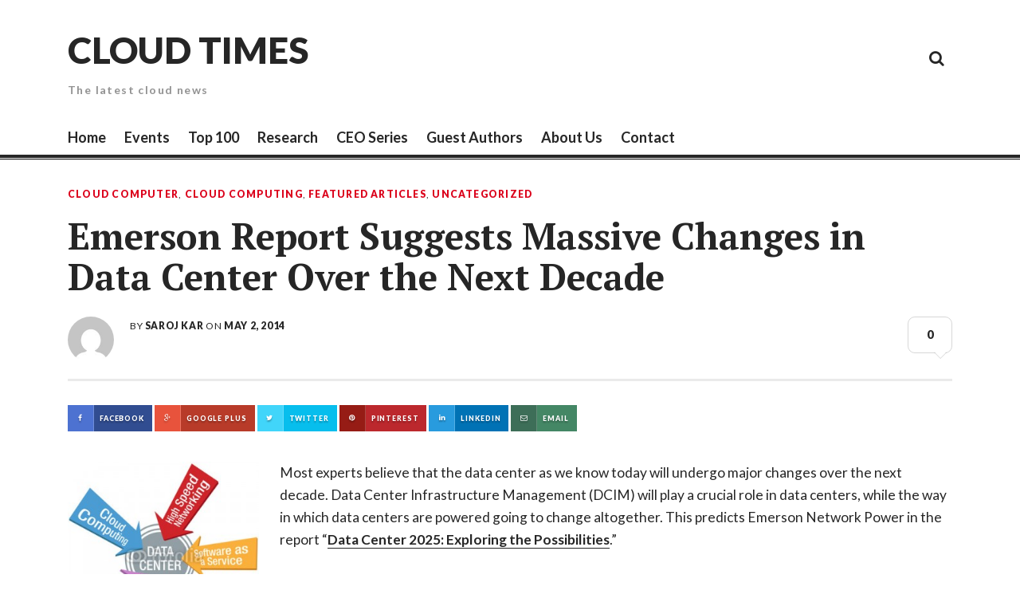

--- FILE ---
content_type: text/html; charset=UTF-8
request_url: https://cloudtimes.org/2014/05/02/emerson-report-suggests-massive-changes-in-data-center-over-the-next-decade/
body_size: 7642
content:
<!DOCTYPE html>
<html lang="en-US">
<head>
<meta charset="UTF-8">
<meta name="viewport" content="width=device-width, initial-scale=1">
<link rel="profile" href="https://gmpg.org/xfn/11">
<link rel="pingback" href="https://cloudtimes.org/xmlrpc.php">

<title>Emerson Report Suggests Massive Changes in Data Center Over the Next Decade &#8211; Cloud Times</title>
<meta name='robots' content='max-image-preview:large' />
<link rel='dns-prefetch' href='//fonts.googleapis.com' />
<link rel='dns-prefetch' href='//s.w.org' />
<link rel="alternate" type="application/rss+xml" title="Cloud Times &raquo; Feed" href="https://cloudtimes.org/feed/" />
<link rel="alternate" type="application/rss+xml" title="Cloud Times &raquo; Comments Feed" href="https://cloudtimes.org/comments/feed/" />
<link rel="alternate" type="application/rss+xml" title="Cloud Times &raquo; Emerson Report Suggests Massive Changes in Data Center Over the Next Decade Comments Feed" href="https://cloudtimes.org/2014/05/02/emerson-report-suggests-massive-changes-in-data-center-over-the-next-decade/feed/" />
		<script type="text/javascript">
			window._wpemojiSettings = {"baseUrl":"https:\/\/s.w.org\/images\/core\/emoji\/13.0.1\/72x72\/","ext":".png","svgUrl":"https:\/\/s.w.org\/images\/core\/emoji\/13.0.1\/svg\/","svgExt":".svg","source":{"concatemoji":"https:\/\/cloudtimes.org\/wp-includes\/js\/wp-emoji-release.min.js?ver=5.7.14"}};
			!function(e,a,t){var n,r,o,i=a.createElement("canvas"),p=i.getContext&&i.getContext("2d");function s(e,t){var a=String.fromCharCode;p.clearRect(0,0,i.width,i.height),p.fillText(a.apply(this,e),0,0);e=i.toDataURL();return p.clearRect(0,0,i.width,i.height),p.fillText(a.apply(this,t),0,0),e===i.toDataURL()}function c(e){var t=a.createElement("script");t.src=e,t.defer=t.type="text/javascript",a.getElementsByTagName("head")[0].appendChild(t)}for(o=Array("flag","emoji"),t.supports={everything:!0,everythingExceptFlag:!0},r=0;r<o.length;r++)t.supports[o[r]]=function(e){if(!p||!p.fillText)return!1;switch(p.textBaseline="top",p.font="600 32px Arial",e){case"flag":return s([127987,65039,8205,9895,65039],[127987,65039,8203,9895,65039])?!1:!s([55356,56826,55356,56819],[55356,56826,8203,55356,56819])&&!s([55356,57332,56128,56423,56128,56418,56128,56421,56128,56430,56128,56423,56128,56447],[55356,57332,8203,56128,56423,8203,56128,56418,8203,56128,56421,8203,56128,56430,8203,56128,56423,8203,56128,56447]);case"emoji":return!s([55357,56424,8205,55356,57212],[55357,56424,8203,55356,57212])}return!1}(o[r]),t.supports.everything=t.supports.everything&&t.supports[o[r]],"flag"!==o[r]&&(t.supports.everythingExceptFlag=t.supports.everythingExceptFlag&&t.supports[o[r]]);t.supports.everythingExceptFlag=t.supports.everythingExceptFlag&&!t.supports.flag,t.DOMReady=!1,t.readyCallback=function(){t.DOMReady=!0},t.supports.everything||(n=function(){t.readyCallback()},a.addEventListener?(a.addEventListener("DOMContentLoaded",n,!1),e.addEventListener("load",n,!1)):(e.attachEvent("onload",n),a.attachEvent("onreadystatechange",function(){"complete"===a.readyState&&t.readyCallback()})),(n=t.source||{}).concatemoji?c(n.concatemoji):n.wpemoji&&n.twemoji&&(c(n.twemoji),c(n.wpemoji)))}(window,document,window._wpemojiSettings);
		</script>
		<style type="text/css">
img.wp-smiley,
img.emoji {
	display: inline !important;
	border: none !important;
	box-shadow: none !important;
	height: 1em !important;
	width: 1em !important;
	margin: 0 .07em !important;
	vertical-align: -0.1em !important;
	background: none !important;
	padding: 0 !important;
}
</style>
	<link rel='stylesheet' id='wp-block-library-css'  href='https://cloudtimes.org/wp-includes/css/dist/block-library/style.min.css?ver=5.7.14' type='text/css' media='all' />
<link rel='stylesheet' id='thebreakingnews-fonts-css'  href='//fonts.googleapis.com/css?family=PT+Serif%3A400%2C700%7CLato%3A+400%2C700%2C900&#038;subset=latin%2Clatin-ext%2Ccyrillic%2Ccyrillic-ext' type='text/css' media='all' />
<link rel='stylesheet' id='thebreakingnews-icons-css'  href='https://cloudtimes.org/wp-content/themes/thebreakingnews/css/font-awesome.css?ver=4.2.0' type='text/css' media='all' />
<link rel='stylesheet' id='thebreakingnews-framework-css'  href='https://cloudtimes.org/wp-content/themes/thebreakingnews/css/bootstrap.css?ver=3.2.0' type='text/css' media='all' />
<link rel='stylesheet' id='thebreakingnews-style-css'  href='https://cloudtimes.org/wp-content/themes/thebreakingnews/style.css?ver=5.7.14' type='text/css' media='all' />
<script type='text/javascript' src='https://cloudtimes.org/wp-includes/js/jquery/jquery.min.js?ver=3.5.1' id='jquery-core-js'></script>
<script type='text/javascript' src='https://cloudtimes.org/wp-includes/js/jquery/jquery-migrate.min.js?ver=3.3.2' id='jquery-migrate-js'></script>
<link rel="https://api.w.org/" href="https://cloudtimes.org/wp-json/" /><link rel="alternate" type="application/json" href="https://cloudtimes.org/wp-json/wp/v2/posts/13878" /><link rel="EditURI" type="application/rsd+xml" title="RSD" href="https://cloudtimes.org/xmlrpc.php?rsd" />
<link rel="wlwmanifest" type="application/wlwmanifest+xml" href="https://cloudtimes.org/wp-includes/wlwmanifest.xml" /> 
<meta name="generator" content="WordPress 5.7.14" />
<link rel="canonical" href="https://cloudtimes.org/2014/05/02/emerson-report-suggests-massive-changes-in-data-center-over-the-next-decade/" />
<link rel='shortlink' href='https://cloudtimes.org/?p=13878' />
<link rel="alternate" type="application/json+oembed" href="https://cloudtimes.org/wp-json/oembed/1.0/embed?url=https%3A%2F%2Fcloudtimes.org%2F2014%2F05%2F02%2Femerson-report-suggests-massive-changes-in-data-center-over-the-next-decade%2F" />
<link rel="alternate" type="text/xml+oembed" href="https://cloudtimes.org/wp-json/oembed/1.0/embed?url=https%3A%2F%2Fcloudtimes.org%2F2014%2F05%2F02%2Femerson-report-suggests-massive-changes-in-data-center-over-the-next-decade%2F&#038;format=xml" />
	<!--[if lt IE 9]>
	<script src="https://cloudtimes.org/wp-content/themes/thebreakingnews/js/html5.js"></script>
	<script src="https://cloudtimes.org/wp-content/themes/thebreakingnews/js/respond.js"></script>
	<![endif]-->
	<style type="text/css">.recentcomments a{display:inline !important;padding:0 !important;margin:0 !important;}</style><!-- Google Tag Manager -->
<script>(function(w,d,s,l,i){w[l]=w[l]||[];w[l].push({'gtm.start':
new Date().getTime(),event:'gtm.js'});var f=d.getElementsByTagName(s)[0],
j=d.createElement(s),dl=l!='dataLayer'?'&l='+l:'';j.async=true;j.src=
'https://www.googletagmanager.com/gtm.js?id='+i+dl;f.parentNode.insertBefore(j,f);
})(window,document,'script','dataLayer','GTM-55QSJ4H');</script>
<!-- End Google Tag Manager --></head>

<body data-rsssl=1 class="post-template-default single single-post postid-13878 single-format-standard group-blog" itemscope="itemscope" itemtype="http://schema.org/WebPage">
<!-- Google Tag Manager (noscript) -->
<noscript><iframe src="https://www.googletagmanager.com/ns.html?id=GTM-55QSJ4H"
height="0" width="0" style="display:none;visibility:hidden"></iframe></noscript>
<!-- End Google Tag Manager (noscript) -->
<div id="page" class="hfeed site">
	<a class="skip-link screen-reader-text" href="#content">Skip to content</a>

	<div id="header-search-box">
		<div class="container">
			<form method="get" class="header-searchform form-inline" action="https://cloudtimes.org/" role="search">
				<div class="header-searchform-inner">
					<input type="text" class="field" name="s" value="" id="s" placeholder="To search type and hit enter" />
					<button type="submit" class="submit"><i class="fa fa-search" title="search button"></i></button>
				</div><!-- .header-searchform-inner -->
			</form><!-- .header-searchform -->
		</div><!-- .container -->
	</div><!-- .header-search-box -->

	<header id="masthead" class="site-header" role="banner" itemscope="itemscope" itemtype="http://schema.org/WPHeader">

		
		<div class="container">
			<div class="clearfix header-inner">

				<div class="site-branding pull-left">
					
					<h1 class="site-title main-font" itemprop="headline"><a href="https://cloudtimes.org/" rel="home">Cloud Times</a></h1>
					<h2 class="site-description main-font has-opacity" itemprop="description">The latest cloud news</h2>
				</div><!-- .site-branding -->

				<div class="header-controls pull-right">
					<div class="social-list"><ul id="menu-secondary" class="menu-items list-unstyled"><li id="menu-item-2660" class="menu-item menu-item-type-taxonomy menu-item-object-category menu-item-2660"><a href="https://cloudtimes.org/category/cloud-storage/"><span class="screen-reader-text">Cloud Storage</span></a></li>
<li id="menu-item-2661" class="menu-item menu-item-type-taxonomy menu-item-object-category menu-item-2661"><a href="https://cloudtimes.org/category/google-cloud/"><span class="screen-reader-text">Google</span></a></li>
<li id="menu-item-2662" class="menu-item menu-item-type-taxonomy menu-item-object-category menu-item-2662"><a href="https://cloudtimes.org/category/providers/"><span class="screen-reader-text">Cloud Providers</span></a></li>
<li id="menu-item-2664" class="menu-item menu-item-type-taxonomy menu-item-object-category menu-item-2664"><a href="https://cloudtimes.org/category/security/"><span class="screen-reader-text">Cloud Security</span></a></li>
<li id="menu-item-2665" class="menu-item menu-item-type-taxonomy menu-item-object-category menu-item-2665"><a href="https://cloudtimes.org/category/white-paper/"><span class="screen-reader-text">White Paper</span></a></li>
</ul></div>					<a id="header-search-button" href="#"><i class="fa fa-search"></i></a>

					
				</div><!-- .header-controls -->
			</div><!-- .header-inner -->
		</div><!-- .container -->

		<div class="container">
			<div id="mobile-site-navigation"></div><!-- #mobile-site-navigation -->
		</div><!-- .container -->

		<nav id="site-navigation" class="main-navigation" role="navigation" data-small-nav-title="Menu" itemscope="itemscope" itemtype="http://schema.org/SiteNavigationElement">
			<div class="container">
							<ul id="menu-main-menu" class="nav-bar"><li id="menu-item-7" class="menu-item menu-item-type-custom menu-item-object-custom menu-item-home menu-item-7"><a href="https://cloudtimes.org/">Home</a></li>
<li id="menu-item-2658" class="menu-item menu-item-type-custom menu-item-object-custom menu-item-2658"><a href="https://cloudtimes.org/events">Events</a></li>
<li id="menu-item-14584" class="menu-item menu-item-type-post_type menu-item-object-page menu-item-14584"><a href="https://cloudtimes.org/top100/">Top 100</a></li>
<li id="menu-item-9" class="menu-item menu-item-type-custom menu-item-object-custom menu-item-9"><a href="http://research.cloudtimes.org/">Research</a></li>
<li id="menu-item-14588" class="menu-item menu-item-type-post_type menu-item-object-page menu-item-14588"><a href="https://cloudtimes.org/ceo-series/">CEO Series</a></li>
<li id="menu-item-14589" class="menu-item menu-item-type-post_type menu-item-object-page menu-item-14589"><a href="https://cloudtimes.org/guest-authors/">Guest Authors</a></li>
<li id="menu-item-14587" class="menu-item menu-item-type-post_type menu-item-object-page menu-item-14587"><a href="https://cloudtimes.org/about-us/">About Us</a></li>
<li id="menu-item-14583" class="menu-item menu-item-type-post_type menu-item-object-page menu-item-14583"><a href="https://cloudtimes.org/contact/">Contact</a></li>
</ul>						</div><!-- .container -->
		</nav><!-- #site-navigation -->
	</header><!-- #masthead -->

	<div id="content" class="site-content container">

		
		
<div class="row">
	<div id="primary" class="content-area col-lg-12">
		<main id="main" class="site-main" role="main" itemprop="mainContentOfPage">

		
							
<article id="post-13878" class="post-13878 post type-post status-publish format-standard has-post-thumbnail hentry category-cloud-computer category-cloud-computing category-featured-articles category-uncategorized tag-cloud-data-center tag-data-center tag-data-center-infrastructure-management tag-data-center-management tag-emerson-network tag-green-data-center" itemscope="itemscope" itemtype="http://schema.org/Article">
	<header class="entry-header">
		<div class="entry-category"><a href="https://cloudtimes.org/category/cloud-computer/" rel="category tag" itemprop="articleSection">Cloud Computer</a>, <a href="https://cloudtimes.org/category/cloud-computing/" rel="category tag" itemprop="articleSection">Cloud Computing</a>, <a href="https://cloudtimes.org/category/featured-articles/" rel="category tag" itemprop="articleSection">Featured Articles</a>, <a href="https://cloudtimes.org/category/uncategorized/" rel="category tag" itemprop="articleSection">Uncategorized</a></div><!-- .entry-category -->

		<h1 class="entry-title" itemprop="name headline">Emerson Report Suggests Massive Changes in Data Center Over the Next Decade</h1>
		<div class="entry-meta clearfix">
			<div class="author-avatar pull-left"><img alt='' src='https://secure.gravatar.com/avatar/bb36f7d1ffbf2e9437a3241e2ac069b0?s=96&#038;d=mm&#038;r=g' srcset='https://secure.gravatar.com/avatar/bb36f7d1ffbf2e9437a3241e2ac069b0?s=192&#038;d=mm&#038;r=g 2x' class='avatar avatar-96 photo' height='96' width='96' loading='lazy'/></div><!-- .author-avatar --><div class="entry-meta-inner pull-left"><div class="posted-inner">by <span class="author vcard" itemprop="author" itemscope="itemscope" itemtype="http://schema.org/Person"><a class="url fn n" href="https://cloudtimes.org/author/sarojk/" itemprop="name">Saroj Kar</a></span>on <a href="https://cloudtimes.org/2014/05/02/emerson-report-suggests-massive-changes-in-data-center-over-the-next-decade/" rel="bookmark"><time class="entry-date published updated" datetime="2014-05-02T11:48:25+00:00" itemprop="datePublished">May 2, 2014</time></a></div><!-- .posted-inner --></div>
						<div class="entry-comments pull-right">
				<a href="https://cloudtimes.org/2014/05/02/emerson-report-suggests-massive-changes-in-data-center-over-the-next-decade/#respond"><span itemprop="interactionCount">0</span></a>			</div><!-- .entry-comments -->
			
		</div><!-- .entry-meta -->
	</header><!-- .entry-header -->

	<div class="entry-content">

		<div class="share-section custom-style"><span class="share-buttons-title">Like? Share with your friends.</span><!-- .share-buttons-title --><a href="http://www.facebook.com/share.php?u=https%3A%2F%2Fcloudtimes.org%2F2014%2F05%2F02%2Femerson-report-suggests-massive-changes-in-data-center-over-the-next-decade%2F&#038;title=Emerson%20Report%20Suggests%20Massive%20Changes%20in%20Data%20Center%20Over%20the%20Next%20Decade" class="facebook"><span class="share-meta">Facebook</span></a><a href="https://plus.google.com/share?url=https%3A%2F%2Fcloudtimes.org%2F2014%2F05%2F02%2Femerson-report-suggests-massive-changes-in-data-center-over-the-next-decade%2F" class="googleplus"><span class="share-meta">Google Plus</span></a><a href="https://twitter.com/intent/tweet?url=https%3A%2F%2Fcloudtimes.org%2F2014%2F05%2F02%2Femerson-report-suggests-massive-changes-in-data-center-over-the-next-decade%2F&#038;text=Emerson+Report+Suggests+Massive+Changes+in+Data+Center+Over+the+Next+Decade" class="twitter"><span class="share-meta">Twitter</span></a><a href="http://pinterest.com/pin/create/button/?url=https%3A%2F%2Fcloudtimes.org%2F2014%2F05%2F02%2Femerson-report-suggests-massive-changes-in-data-center-over-the-next-decade%2F&#038;media=&#038;description=Emerson%20Report%20Suggests%20Massive%20Changes%20in%20Data%20Center%20Over%20the%20Next%20Decade" class="pinterest"><span class="share-meta">Pinterest</span></a><a href="http://www.linkedin.com/shareArticle?mini=true&#038;url=https%3A%2F%2Fcloudtimes.org%2F2014%2F05%2F02%2Femerson-report-suggests-massive-changes-in-data-center-over-the-next-decade%2F&#038;title=Emerson%20Report%20Suggests%20Massive%20Changes%20in%20Data%20Center%20Over%20the%20Next%20Decade" class="linkedin"><span class="share-meta">LinkedIn</span></a><a href="mailto:?subject=Emerson Report Suggests Massive Changes in Data Center Over the Next Decade&body=https://cloudtimes.org/2014/05/02/emerson-report-suggests-massive-changes-in-data-center-over-the-next-decade/" class="email"><span class="share-meta">Email</span></a></div><!-- .share-section -->
		
			
								<div class="post-thumb">
					
					
					<div class="post-thumb-caption">
										</div><!-- .post-thumb-caption -->
				</div><!-- .post-thumb -->
				
			
		
		<div itemprop="articleBody">
		<p><a href="https://cloudtimes.org/wp-content/uploads/2014/05/Data-center.jpg"><img loading="lazy" class="alignleft  wp-image-13879" src="https://cloudtimes.org/wp-content/uploads/2014/05/Data-center-300x294.jpg" alt="" width="240" height="235" /></a>Most experts believe that the data center as we know today will undergo major changes over the next decade. Data Center Infrastructure Management (DCIM) will play a crucial role in data centers, while the way in which data centers are powered going to change altogether. This predicts Emerson Network Power in the report “<a href="http://www.emersonnetworkpower.com/en-US/About/NewsRoom/NewsReleases/Pages/Emerson-Data-Center-2025-Report.aspx">Data Center 2025: Exploring the Possibilities</a>.”</p>
<p>Emerson Network Power bases its predictions for the coming years on a survey of more than 800 data center professionals from around the world. The experts expect that data centers will be driven by a mix of various renewable energy sources in the future. The projections make sense when you consider that innovation has always been the driving motor of IT.</p>
<p>While it is impossible to predict which disruptive technologies will emerge in the next ten years or so, most participants believe that they will come and help address some of the key issues faced by data center industry today, especially with regard to a <a href="https://cloudtimes.org/2012/10/28/how-green-is-cloud-computing-new-study/">better use cloud computing</a> as a significant increase in computing power and storage component.</p>
<p>Solar energy will play a leading role. The share of solar energy to power data centers in 2025 is expected to be as large as the combined share of energy from nuclear power, natural gas and wind turbines. Large-scale data centers will be powered by generated energy.</p>
<p>According to the participants, in 2025 almost 25 percent of its energy to feed the data center will be solar, which now accounts for about one percent of the energy supply of a data center. In 11 years, solar, wind, fuel cells, geothermal and tidal renewable energy should represent half the energy supplied to the data center, with fuel cells accounting for about 11 percent. This reliance on renewable energy can be optimistic and indicates that managers are imagining some pretty major technical advances that will happen in the renewable space.</p>
<p>Almost three quarters of respondents believe that at least 60 percent of computing capacity will be cloud-based by 2025. Furthermore, 58 percent of managers expect data centers will be smaller, 30 percent anticipate they will be half the size of today&#8217;s data centers, while 10 percent believe it will be one-tenth the current size.</p>
<p>According to the participants, data centers in 2025 will be <a href="https://cloudtimes.org/2013/06/17/future-data-center-automation/">much more automated</a>. All devices have automatic identification labels, allowing data centers are operated with minimal human intervention. Therefore, improvements in the management of the data center may become the “silver bullet” of the industry, finally allowing a proactive response to the challenges of availability, scalability and efficiency.</p>
<p><span style="line-height: 1.6em;">Apparently the DCIM vendors have been effective at getting to sell this idea. The report says twenty-nine percent of experts anticipate comprehensive visibility across all systems and layers, while 43 percent expect data centers to be self-healing and self-optimizing. It would indicate 72 percent of the experts believe some level of DCIM will be deployed in 2025—significantly higher than most current estimates of DCIM adoption.</span></p>
<p>The report also discusses the potential to improve efficiency, such as cooling at the chip level, improving the efficiency of servers, higher temperatures in data centers and direct supply of energy.</p>
		</div>

			</div><!-- .entry-content -->

	
	<footer class="entry-footer">

		<div class="entry-footer-inner">
		This entry was posted in <a href="https://cloudtimes.org/category/cloud-computer/" rel="category tag" itemprop="articleSection">Cloud Computer</a>, <a href="https://cloudtimes.org/category/cloud-computing/" rel="category tag" itemprop="articleSection">Cloud Computing</a>, <a href="https://cloudtimes.org/category/featured-articles/" rel="category tag" itemprop="articleSection">Featured Articles</a>, <a href="https://cloudtimes.org/category/uncategorized/" rel="category tag" itemprop="articleSection">Uncategorized</a> <span class="entry-tags">and tagged <a href="https://cloudtimes.org/tag/cloud-data-center/" rel="tag" itemprop="keywords">cloud data center</a>, <a href="https://cloudtimes.org/tag/data-center/" rel="tag" itemprop="keywords">data center</a>, <a href="https://cloudtimes.org/tag/data-center-infrastructure-management/" rel="tag" itemprop="keywords">data center infrastructure management</a>, <a href="https://cloudtimes.org/tag/data-center-management/" rel="tag" itemprop="keywords">data center management</a>, <a href="https://cloudtimes.org/tag/emerson-network/" rel="tag" itemprop="keywords">Emerson Network</a>, <a href="https://cloudtimes.org/tag/green-data-center/" rel="tag" itemprop="keywords">Green data center</a></span>. Bookmark the <a href="https://cloudtimes.org/2014/05/02/emerson-report-suggests-massive-changes-in-data-center-over-the-next-decade/" rel="bookmark">permalink</a>.
				</div><!-- .entry-footer-inner -->

		<div class="share-section custom-style"><span class="share-buttons-title">Like? Share with your friends.</span><!-- .share-buttons-title --><a href="http://www.facebook.com/share.php?u=https%3A%2F%2Fcloudtimes.org%2F2014%2F05%2F02%2Femerson-report-suggests-massive-changes-in-data-center-over-the-next-decade%2F&#038;title=Emerson%20Report%20Suggests%20Massive%20Changes%20in%20Data%20Center%20Over%20the%20Next%20Decade" class="facebook"><span class="share-meta">Facebook</span></a><a href="https://plus.google.com/share?url=https%3A%2F%2Fcloudtimes.org%2F2014%2F05%2F02%2Femerson-report-suggests-massive-changes-in-data-center-over-the-next-decade%2F" class="googleplus"><span class="share-meta">Google Plus</span></a><a href="https://twitter.com/intent/tweet?url=https%3A%2F%2Fcloudtimes.org%2F2014%2F05%2F02%2Femerson-report-suggests-massive-changes-in-data-center-over-the-next-decade%2F&#038;text=Emerson+Report+Suggests+Massive+Changes+in+Data+Center+Over+the+Next+Decade" class="twitter"><span class="share-meta">Twitter</span></a><a href="http://pinterest.com/pin/create/button/?url=https%3A%2F%2Fcloudtimes.org%2F2014%2F05%2F02%2Femerson-report-suggests-massive-changes-in-data-center-over-the-next-decade%2F&#038;media=&#038;description=Emerson%20Report%20Suggests%20Massive%20Changes%20in%20Data%20Center%20Over%20the%20Next%20Decade" class="pinterest"><span class="share-meta">Pinterest</span></a><a href="http://www.linkedin.com/shareArticle?mini=true&#038;url=https%3A%2F%2Fcloudtimes.org%2F2014%2F05%2F02%2Femerson-report-suggests-massive-changes-in-data-center-over-the-next-decade%2F&#038;title=Emerson%20Report%20Suggests%20Massive%20Changes%20in%20Data%20Center%20Over%20the%20Next%20Decade" class="linkedin"><span class="share-meta">LinkedIn</span></a><a href="mailto:?subject=Emerson Report Suggests Massive Changes in Data Center Over the Next Decade&body=https://cloudtimes.org/2014/05/02/emerson-report-suggests-massive-changes-in-data-center-over-the-next-decade/" class="email"><span class="share-meta">Email</span></a></div><!-- .share-section -->
		
	</footer><!-- .entry-footer -->

	
<div class="author-container">
	<img alt='' src='https://secure.gravatar.com/avatar/bb36f7d1ffbf2e9437a3241e2ac069b0?s=192&#038;d=mm&#038;r=g' srcset='https://secure.gravatar.com/avatar/bb36f7d1ffbf2e9437a3241e2ac069b0?s=384&#038;d=mm&#038;r=g 2x' class='avatar avatar-192 photo' height='192' width='192' loading='lazy'/>
	<div class="author-info" itemprop="author" itemscope="itemscope" itemtype="http://schema.org/Person">
		<h5 class="author-name main-font">
			<span>About</span> <a href="https://cloudtimes.org/author/sarojk/" title="Posts by Saroj Kar" rel="author" itemprop="name">Saroj Kar</a>		</h5><!-- .author-name -->
		<div class="author-bio" itemprop="description">
					</div><!-- .author-bio -->
		<div class="author-social">
					</div><!-- .author-social -->
	</div><!-- .author-info -->
</div><!-- .author-container -->
	
	<div class="related-posts">
				<h5 class="subtitle main-font bold-font has-opacity">You might also like</h5>
		
		<div class="row">
		
			
			<div class="col-lg-6 col-md-6 clearfix related-item">

				
				<div class="entry-category"><a href="https://cloudtimes.org/category/cloud-computing/" rel="category tag" itemprop="articleSection">Cloud Computing</a>, <a href="https://cloudtimes.org/category/startup/" rel="category tag" itemprop="articleSection">Startup</a>, <a href="https://cloudtimes.org/category/uncategorized/" rel="category tag" itemprop="articleSection">Uncategorized</a></div><!-- .entry-category -->
				<h4 class="related-title"><a href="https://cloudtimes.org/2011/08/16/openlogic-offers-flexible-paas-product-cloudswing/" rel="bookmark">OpenLogic Offers Flexible PaaS Product CloudSwing</a></h4>			</div><!-- .related-item -->

			
		
			
			<div class="col-lg-6 col-md-6 clearfix related-item">

				
				<div class="entry-category"><a href="https://cloudtimes.org/category/news-digest/" rel="category tag" itemprop="articleSection">News Digest</a>, <a href="https://cloudtimes.org/category/uncategorized/" rel="category tag" itemprop="articleSection">Uncategorized</a></div><!-- .entry-category -->
				<h4 class="related-title"><a href="https://cloudtimes.org/2012/07/08/news-digest-july-8-2012/" rel="bookmark">News Digest July 8, 2012</a></h4>			</div><!-- .related-item -->

			
		
						</div><!-- .row -->
			<div class="row">
			
			<div class="col-lg-6 col-md-6 clearfix related-item">

				
				<div class="entry-category"><a href="https://cloudtimes.org/category/cloud-computing/" rel="category tag" itemprop="articleSection">Cloud Computing</a>, <a href="https://cloudtimes.org/category/how-to/" rel="category tag" itemprop="articleSection">How To</a>, <a href="https://cloudtimes.org/category/uncategorized/" rel="category tag" itemprop="articleSection">Uncategorized</a>, <a href="https://cloudtimes.org/category/virtualization/" rel="category tag" itemprop="articleSection">Virtualization</a></div><!-- .entry-category -->
				<h4 class="related-title"><a href="https://cloudtimes.org/2011/07/12/how-to-merge-cloud-computing-with-green-it/" rel="bookmark">How to Merge Cloud Computing with Green IT</a></h4>			</div><!-- .related-item -->

			
		
			
			<div class="col-lg-6 col-md-6 clearfix related-item">

				
				<div class="entry-category"><a href="https://cloudtimes.org/category/big-data/" rel="category tag" itemprop="articleSection">Big Data</a>, <a href="https://cloudtimes.org/category/mobile-cloud/" rel="category tag" itemprop="articleSection">Mobile Cloud</a>, <a href="https://cloudtimes.org/category/social-cloud/" rel="category tag" itemprop="articleSection">Social Cloud</a>, <a href="https://cloudtimes.org/category/uncategorized/" rel="category tag" itemprop="articleSection">Uncategorized</a></div><!-- .entry-category -->
				<h4 class="related-title"><a href="https://cloudtimes.org/2012/12/30/the-true-business-value-of-big-data/" rel="bookmark">The True Business Value of Big Data</a></h4>			</div><!-- .related-item -->

			
				</div><!-- .row -->
	</div><!-- .related-posts -->

</article><!-- #post-## -->
			
				<nav class="navigation post-navigation" role="navigation">
		<h1 class="screen-reader-text">Post navigation</h1>
		<div class="nav-links clearfix">
			
						<div class="nav-next">
				<h4 class="nav-title main-font">
					<a href="https://cloudtimes.org/2014/05/07/white-house-big-data-report-calls-for-privacy-reforms/">
					Next Article					</a>
				</h4>

								<a href="https://cloudtimes.org/2014/05/07/white-house-big-data-report-calls-for-privacy-reforms/" class="post-thumb">
									</a><!-- .post-thumb -->
				
				<h3 class="post-title">
				<a href="https://cloudtimes.org/2014/05/07/white-house-big-data-report-calls-for-privacy-reforms/" rel="next">White House Big Data Report Calls for Privacy Reforms</a>				</h3><!-- .post-title -->

				<div class="post-meta">
				<span class="byline"> <span class="author vcard" itemprop="author" itemscope="itemscope" itemtype="http://schema.org/Person"><a class="url fn n" href="https://cloudtimes.org/author/sarojk/" itemprop="name">Saroj Kar</a></span></span><span class="sep">/</span><span class="posted-on"><a href="https://cloudtimes.org/2014/05/02/emerson-report-suggests-massive-changes-in-data-center-over-the-next-decade/" rel="bookmark"><time class="entry-date published updated" datetime="2014-05-07T11:48:33+00:00" itemprop="datePublished">May 7, 2014</time></a></span>				</div><!-- .post-meta -->
			</div><!-- .nav-next -->
			
						<div class="nav-previous">

				<h4 class="nav-title main-font">
					<a href="https://cloudtimes.org/2014/05/01/ibm-introduces-the-power8-server-architecture-to-harness-big-data/">
					Previous Article					</a>
				</h4>

								<a href="https://cloudtimes.org/2014/05/01/ibm-introduces-the-power8-server-architecture-to-harness-big-data/" class="post-thumb">
									</a><!-- .post-thumb -->
				
				<h3 class="post-title">
				<a href="https://cloudtimes.org/2014/05/01/ibm-introduces-the-power8-server-architecture-to-harness-big-data/" rel="prev">IBM Introduces the POWER8 Server Architecture to Harness Big Data</a>				</h3><!-- .post-title -->

				<div class="post-meta">
				<span class="byline"> <span class="author vcard" itemprop="author" itemscope="itemscope" itemtype="http://schema.org/Person"><a class="url fn n" href="https://cloudtimes.org/author/sarojk/" itemprop="name">Saroj Kar</a></span></span><span class="sep">/</span><span class="posted-on"><a href="https://cloudtimes.org/2014/05/02/emerson-report-suggests-massive-changes-in-data-center-over-the-next-decade/" rel="bookmark"><time class="entry-date published updated" datetime="2014-05-01T01:25:33+00:00" itemprop="datePublished">May 1, 2014</time></a></span>				</div><!-- .post-meta -->

			</div><!-- .nav-previous -->
					</div><!-- .nav-links -->
	</nav><!-- .navigation -->
	
			
<div id="comments" class="comments-area">

	
	
		<div id="respond" class="comment-respond">
		<h3 id="reply-title" class="comment-reply-title">Leave a Reply <small><a rel="nofollow" id="cancel-comment-reply-link" href="/2014/05/02/emerson-report-suggests-massive-changes-in-data-center-over-the-next-decade/#respond" style="display:none;">Cancel reply</a></small></h3><form action="https://cloudtimes.org/wp-comments-post.php" method="post" id="commentform" class="comment-form" novalidate><p class="comment-notes"><span id="email-notes">Your email address will not be published.</span> Required fields are marked <span class="required">*</span></p><p class="comment-form-comment"><label for="comment">Comment</label> <textarea id="comment" name="comment" cols="45" rows="8" maxlength="65525" required="required"></textarea></p><p class="comment-form-author"><label for="author">Name <span class="required">*</span></label> <input id="author" name="author" type="text" value="" size="30" maxlength="245" required='required' /></p>
<p class="comment-form-email"><label for="email">Email <span class="required">*</span></label> <input id="email" name="email" type="email" value="" size="30" maxlength="100" aria-describedby="email-notes" required='required' /></p>
<p class="comment-form-url"><label for="url">Website</label> <input id="url" name="url" type="url" value="" size="30" maxlength="200" /></p>
<p class="comment-form-cookies-consent"><input id="wp-comment-cookies-consent" name="wp-comment-cookies-consent" type="checkbox" value="yes" /> <label for="wp-comment-cookies-consent">Save my name, email, and website in this browser for the next time I comment.</label></p>
<p class="form-submit"><input name="submit" type="submit" id="submit" class="submit" value="Post Comment" /> <input type='hidden' name='comment_post_ID' value='13878' id='comment_post_ID' />
<input type='hidden' name='comment_parent' id='comment_parent' value='0' />
</p><input type="hidden" id="ak_js" name="ak_js" value="117"/><textarea name="ak_hp_textarea" cols="45" rows="8" maxlength="100" style="display: none !important;"></textarea></form>	</div><!-- #respond -->
	
</div><!-- #comments -->

		
		</main><!-- #main -->
	</div><!-- #primary -->

	
</div><!-- .row -->


	
	</div><!-- #content -->

	<footer id="colophon" class="site-footer" role="contentinfo" itemscope="itemscope" itemtype="http://schema.org/WPFooter">

		<div class="container">
			<div class="footer-widgets">
				<div class="row">
					<div class="col-lg-6 col-md-6 wide-widget">
											</div><!-- .footer-widget-area -->
					<div class="col-lg-2 col-md-2 small-widget">
											</div><!-- .footer-widget-area -->
					<div class="col-lg-2 col-md-2 small-widget">
											</div><!-- .footer-widget-area -->
					<div class="col-lg-2 col-md-2 small-widget">
											</div><!-- .footer-widget-area -->
				</div><!-- .row -->
			</div><!-- .footer-widgets -->

			<div class="site-info clearfix">
				<div class="pull-left">

											<a href="http://wordpress.org/">Proudly powered by WordPress</a>
						<span class="sep"> | </span>
						Theme: The Breaking News by <a href="https://themesharbor.com/" rel="designer">Themes Harbor</a>.					
				</div><!-- .pull-left -->
				<div class="pull-right">
					<a id="gotop" href="#">Back to top</a>
				</div><!-- .pull-right -->
			</div><!-- .site-info -->
		</div><!-- .container -->

	</footer><!-- #colophon -->

	

</div><!-- #page -->

<script type='text/javascript' src='https://cloudtimes.org/wp-content/themes/thebreakingnews/js/skip-link-focus-fix.js?ver=20130115' id='thebreakingnews-skip-link-focus-fix-js'></script>
<script type='text/javascript' src='https://cloudtimes.org/wp-includes/js/comment-reply.min.js?ver=5.7.14' id='comment-reply-js'></script>
<script type='text/javascript' src='https://cloudtimes.org/wp-content/themes/thebreakingnews/js/jquery.assets.js?ver=201401' id='thebreakingnews-assets-js'></script>
<script type='text/javascript' id='thebreakingnews-script-js-extra'>
/* <![CDATA[ */
var thebreakingnewsParams = {"infinitescrollImg":"https:\/\/cloudtimes.org\/wp-content\/themes\/thebreakingnews\/images\/ajax-loader.gif","infinitescrollLoadMsg":"Loading the next set of posts","infinitescrollFinishedMsg":"All posts loaded.","stickyMenu":"0"};
/* ]]> */
</script>
<script type='text/javascript' src='https://cloudtimes.org/wp-content/themes/thebreakingnews/js/thebreakingnews.js?ver=201402' id='thebreakingnews-script-js'></script>
<script type='text/javascript' src='https://cloudtimes.org/wp-includes/js/wp-embed.min.js?ver=5.7.14' id='wp-embed-js'></script>

</body>
</html>
